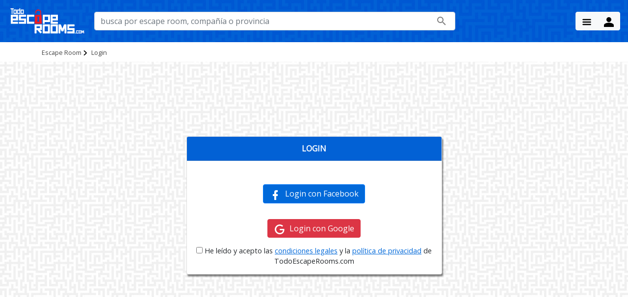

--- FILE ---
content_type: text/html; charset=UTF-8
request_url: https://www.todoescaperooms.com/Login.php?url_ref=/Login.php?url_ref=/cadiz/el-gaditano-errante
body_size: 17685
content:
<!DOCTYPE html>
<html lang="es">

<head>
    <meta name="viewport" content="width=device-width, initial-scale=1.0" />
    <meta charset="UTF-8">
    <link rel="dns-prefetch" href="//fonts.googleapis.com">
    <link rel="preconnect" href="https://fonts.gstatic.com" crossorigin>
    <link rel="preload" as="style" crossorigin href="https://fonts.googleapis.com/css?display=swap&family=Open+Sans">
    <script>
        const link = document.createElement('link')
        link.href = 'https://fonts.googleapis.com/css?' +
            'display=swap&family=Open+Sans'
        link.rel = 'stylesheet'
        link.crossOrigin = 'crossorigin' // add crossorigin
        document.head.appendChild(link)
    </script>
    <!-- <link href="https://fonts.googleapis.com/css?family=Open+Sans&display=swap" rel="stylesheet" type="text/css"> -->
    <link rel="stylesheet" href="https://cdn.todoescaperooms.com/css/bootstrap.min.css?v=4.3.1"><script defer src="https://cdn.todoescaperooms.com/js/jquery-3.5.1.min.js?v=3.5.1" onload="onLoadJQuery()"></script><script defer src="https://cdn.todoescaperooms.com/js/popper.min.js?v=2.0.0"></script><script defer src="https://cdn.todoescaperooms.com/js/bioep2.min.js" onload="onLoadPreventExit()"></script><script defer src="https://cdn.todoescaperooms.com/js/bootstrap.min.js?v=4.3.1" onload="onLoadBootstrap()"></script><link rel="icon" href="https://www.todoescaperooms.com/iconos/favicon.ico" type="image/x-icon" /><link rel="apple-touch-icon" href="https://www.todoescaperooms.com/iconos/apple-icon-180x180.png"><link rel="shortcut icon" href="https://www.todoescaperooms.com/iconos/favicon.png" /><link rel="icon" type="image/png" sizes="192x192"  href="https://www.todoescaperooms.com/iconos/android-icon-192x192.png"><link rel="icon" type="image/png" sizes="32x32" href="https://www.todoescaperooms.com/iconos/favicon-32x32.png"><link rel="icon" type="image/png" sizes="96x96" href="https://www.todoescaperooms.com/iconos/favicon-96x96.png"><link rel="icon" type="image/png" sizes="16x16" href="https://www.todoescaperooms.com/iconos/favicon-16x16.png"><link rel="manifest" href="https://www.todoescaperooms.com/iconos/manifest.webmanifest"><meta name="msapplication-TileColor" content="#ffffff"><meta name="msapplication-TileImage" content="https://www.todoescaperooms.com/iconos/ms-icon-144x144.png"><meta name="robots" content="noindex"><meta name="description" content="Encuentra los mejores escape room con el buscador nº 1 español. Las mejores salas clasificadas para que encuentres la que mejor se adapte a tus gustos." />
<link rel="canonical" href="https://www.todoescaperooms.com/Login.php" />
<title>Página de Login</title><meta property="og:locale" content="es_ES" />
<meta property="og:type" content="website" />
<meta property="og:title" content="Página de Login" />
<meta property="og:description" content="Encuentra los mejores escape room con el buscador nº 1 español. Las mejores salas clasificadas para que encuentres la que mejor se adapte a tus gustos." />
<meta property="og:url" content="https://www.todoescaperooms.com/Login.php" />
<meta property="og:site_name" content="Todo Escape Rooms - Guía de todos los Escape Room en España" />
<meta property="fb:app_id" content="344506999602612" />
<meta name="twitter:card" content="summary_large_image" />
<meta name="twitter:description" content="Encuentra los mejores escape room con el buscador nº 1 español. Las mejores salas clasificadas para que encuentres la que mejor se adapte a tus gustos." />
<meta name="twitter:title" content="Página de Login" />
<meta name="twitter:site" content="@todoescaperooms"><meta name="twitter:url" content="https://www.todoescaperooms.com/Login.php" />
<style>﻿html{height:100%;background-color:rgba(0,0,0,0.05)}body{font-family:'Open Sans', sans-serif;max-width:80rem;margin:0px auto;background:white;box-shadow:#cbc6c6 0px 0px 50px;padding:0;min-height:100%;position:relative}a,a.btn{text-decoration:none}a{color:#0169d9}.btn-primary{background-color:#0169d9}p a{text-decoration:underline}.uppercase{text-transform:uppercase}i.icon{vertical-align:text-bottom}.red-color{color:#a32118}.orange-color{color:orange}.link-color{color:#0261d5;text-decoration:underline}.link,.elink,.elinknorot{cursor:pointer}.link:hover,.elinknorot:hover{text-decoration:underline}.bg-primary-color{background-color:#0261d5}.bg-primary-dark{background-color:#083085}.bg-primary-light{background-color:#bec2e9}.bg-labyrinth{background-image:url("/images/tile-maze-light.jpg")}.bg-primary-labyrinth{background-color:#0261d5;background-image:url("/images/tile-maze-light.jpg");background-blend-mode:color-burn}.card-shadow{box-shadow:3px 3px 4px rgba(0,0,0,0.4)}.not-found{min-height:400px}img.home-logo,img.image-map{width:100%}img.home-logo{height:80px}.search-btn{width:100%}.vertical-align{margin-top:-15%}.card-image{max-height:250px;height:auto;overflow:hidden}.card-img-overlay-custom{position:absolute;top:0;right:0;left:0;padding:1.25rem}.card-img-overlay .left-button{position:absolute;left:2px;bottom:2px}.card-img-overlay .right-button{position:absolute;right:2px;bottom:2px}a.card-link{color:black}.card-veil{width:100%;height:auto;background-color:#0006;position:absolute;top:0;bottom:0}h3.card-title{font-size:1.3rem}.card-title-city{text-shadow:0 0 20px #000,0 0 50px #000,0 1px 5px #000;text-decoration:none;background:#000;font-size:1rem;border-left:6px solid #0261d5;margin-left:-14px;padding:5px 10px;text-transform:uppercase}.card-text-city{margin-bottom:0;bottom:0px;position:absolute;right:10px;text-shadow:0 0 20px #000,0 0 50px #000,0 1px 5px #000}.card-title{text-shadow:0 0 20px rgba(0,0,0,0.5),0 0 50px #000,0 1px 5px #000;text-decoration:none}.card-title.small{font-size:20px}.card-valoration{position:absolute;bottom:50px;right:10px}.card-cta{float:right;color:#0261d5;text-decoration:underline}.image-card-container{max-height:180px;overflow:hidden}.halfway-fab{overflow:hidden;width:80px;height:80px;position:relative;left:24px;top:-50px;display:inline-block;overflow:hidden;z-index:8;line-height:130px;padding:0;background-color:#26a69a;border-radius:50%;transition:background-color .3s;vertical-align:middle;box-shadow:1px 1px 1px rgba(0,0,0,0.5)}.mini-half{width:40px;height:40px;left:6px;top:-30px}.feat-card-body{margin-top:-85px;padding:0.9rem}.feat-card-body-mini{margin-top:-42px;padding:0.5rem;line-height:1}.mini-link{font-weight:600;font-size:0.8rem}.mini-card{display:inline-block;width:150px;margin-right:10px}.same-company-card-body{padding:0.9rem}.section-cities{padding:0}.section-featured{padding:2rem 1rem}.post-container{width:33%;display:inline-block;padding:1rem}.top-left-white{height:40px;background:#eee;clip-path:polygon(0 0, 0 -10%, 100% -10%, 100% 0, 0 100%)}.bottom-right-white{height:40px;background:#eee;clip-path:polygon(100% 0, 100% 110%, 0 110%, 0 100%)}.promo-table{margin-top:2rem}.promo-table p{text-align:justify}.ribbon{color:#fff;margin-top:10px;position:absolute;text-transform:uppercase;background:#bee9be;box-shadow:0px 1px 3px rgba(0,0,0,0.2);padding:1px 10px;font-size:0.7rem;clear:both;z-index:99}div.left_ribbon{color:#000;margin-left:-20px;float:left}div.left_ribbon h2{margin:0 12px}div.left_ribbon::before{display:block;width:10px;height:0px;position:absolute;bottom:-10px;left:-1px;content:"";border-bottom:10px solid transparent;border-right:10px solid #005074}.secondary-ribbon{margin-top:30px}.date-bubble{padding:2px 6px;background-color:#bee9be;margin-left:5px;margin-top:5px;font-size:0.9rem;height:fit-content}.bubble{font-size:0.8rem;font-weight:300;padding:3px 7px;height:fit-content}.company-name2{font-size:1.2rem;font-weight:400}.company-sub{font-size:1rem}.ribbon_45{background-color:#e54141;position:absolute;box-shadow:0 0 0 999px #e54141;clip-path:inset(0 -100%);transform-origin:100% 0;transform:translate(-29.3%) rotate(-45deg);overflow:hidden;color:#FFF}.ribbon_0{background-color:#e54141;color:white;position:absolute;width:100%;text-align:center;top:50%}img.grayscale{filter:grayscale(1);-webkit-filter:grayscale(1);-moz-filter:grayscale(1)}.val-container{display:inline}.company-name{padding-left:20px}.company-name,.star-rating{font-size:1.3rem;font-weight:400;display:inline-block}.company-name-mobile{display:none}.star-rating{color:orange;margin-left:5px}.star-icon{vertical-align:text-bottom;margin:0px 5px 9px}.num-reviews{display:inline-block;color:#444}.game-card{padding:10px;margin-bottom:10px;box-shadow:2px 2px 3px rgba(0,0,0,0.4) !important}.game-card-closed{background-color:#eee;color:grey}.game-card-closed .star-rating{color:grey}.game-card-closed .bubble{color:grey;background-color:#bbb}.game-card-closed .btn-primary{background-color:grey;border-color:grey}.game-card-closed .star-rating.text-nowrap img{display:none}.game-card-closed .ribbon_0{background-color:#444}.game-promoted{background-color:cornsilk}.no-margin-bottom{margin-bottom:0}.city-location{margin-right:5px;float:right}.city-icon{float:right}.company-image-container{display:inline}.company-image{max-height:130px;width:130px;overflow:hidden;box-shadow:1px 2px 4px rgba(0,0,0,0.5);margin:10px;float:left}.company-data{width:calc(100% - 175px)}.game-image{height:130px;width:225px;overflow:hidden;box-shadow:1px 2px 4px rgba(0,0,0,0.5);float:left}.room{top:0}.room-image .responsive-img{max-height:200px}ul.rooms-list{padding-inline-start:0}.rooms-list{display:inline-table;width:calc(100% - 170px);float:right}.card-content.room-content{padding:56px 24px 24px 24px}.room{display:table-row;line-height:30px}.room-name,.room-players,.room-theme,.room-price{display:table-cell}.room-car{padding:0 0 10px 0;border:1px solid lightgrey}.room-card{padding:0;background:white;line-height:30px}.room-name{width:40%}.room-players{width:15%}.room-theme{width:20%}.room-price{width:25%}.player-icon,.price-icon,.difficulty-icon,.valoration-icon,.duration-icon{vertical-align:text-bottom}.price-icon{margin-right:5px}.bubble-age{background-color:cornflowerblue}.bubble{color:black;border-radius:3px;padding:3px 7px;margin:3px;background-color:floralwhite}.bubble-selected{background-color:#db5151;border:1px solid #a32118}.bubble-selected a{color:white}.bubble-big{color:black;border:1px solid #0169d9;border-radius:3px;padding:4px 8px;margin:5px;background-color:transparent}.bubble-big a{text-decoration:none;color:#0169d9}.bubble-big:hover{background-color:#0169d9}.bubble-big:hover a{text-decoration:none;color:#ffffff}.room-theme .bubble{padding:3px 7px}.tripadvisor-review{cursor:pointer}.top-header-fixed{width:100%;position:fixed;top:0px;display:block;height:30px;font-size:13px;border-bottom:1px solid white}.contact-info{padding-top:5px}.contact-info span{margin:0 0px 0 5px}.top-header-fixed a{color:white}.social-icons{margin:0;display:inline-block}li.social-icon{display:inline-block;padding:0 0 0 6px}nav ul a{font-size:1rem}nav{background-color:#0261d5}nav.nav-center ul.dropdown-content li a{display:block}.navbar-light .navbar-nav .nav-link{color:rgba(0,0,0,0.6)}.dropdown-content{z-index:99}.dropdown-content li:hover,.dropdown-content li:active{background-color:inherit}.dropdown-content li a{font-size:1rem;color:#000}.sidenav li a.collapsible-header{padding:0 32px}.sidenav .collapsible-body{background-color:#e05858}nav .sidenav-trigger{height:50px;margin:5px 18px}.menu-arrow{display:inline-block;float:right;height:30px;padding-top:5px}.menu-arrow svg{margin:5px;fill:white}.cabecera{max-height:300px;overflow:hidden}.cabecera img{width:100%}.search-box-container{width:75%}input.form-control.search-box{width:100%}.home{height:50px}.top-icon{width:1.25rem;height:auto}.container{width:90%}.message-error{border-left:5px solid #d32f2f;background:white;padding:10px 30px}.btn-go-top{border-radius:4.5px;right:10px;bottom:10px;width:50px;height:50px;display:inline-block;float:right;display:none;position:fixed;z-index:100}.btn-go-top img{width:50px;height:40px;margin-top:5px}a:focus{outline:none}section.fullwidth{padding:0}.col.pad-big{padding:0 2rem}.col.nopad{padding:0}.progress{margin:10px 0 0 0}.progress .indeterminate:before{animation:indeterminate 4.5s cubic-bezier(0.65, 0.815, 0.735, 0.395) infinite}.progress .indeterminate:after{animation:indeterminate-short 4.5s cubic-bezier(0.165, 0.84, 0.44, 1) infinite}.photos-gallery .row .col{padding:0 0.2rem}.photos-gallery .row{margin-bottom:0}.clearfix::after{content:"";clear:both;display:table}.redirect img{width:100%;height:auto}.price-tag{background-color:white;border-radius:8px;color:black;font-size:0.8rem;padding:5px 8px;position:relative;box-shadow:rgba(0,0,0,0.2) 0px 2px 10px 1px;border:1px solid rgba(0,0,0,0.2)}.price-tag::after{content:"";position:absolute;left:50%;top:100%;transform:translate(-50%, 0);width:0;height:0;border-left:8px solid transparent;border-right:8px solid transparent;border-top:8px solid #ffffff}.mapStar{width:1rem;height:auto}.dropdown-toggle:hover{color:#c8312e}.dropdown-item:hover{background-color:#fde18c}a.dropdown-item{text-decoration:none}.escapes-spain{columns:3;margin-bottom:40px;column-rule:1px solid #043d8f}.escapes-province ul{list-style:none;margin-left:15px;padding:0}li.province{font-size:1.2rem;text-transform:uppercase;padding:1rem 0;font-weight:bold}li.city{font-size:1rem;text-transform:none;font-weight:normal}li.province a,li.city a{color:#043d8f}.f-11{flex-shrink:3}.f-12{flex-direction:column;flex-grow:1}.f-121{padding-left:20px;justify-content:space-between}.f-1211{flex-grow:4;flex-direction:column}.f-1212{flex-grow:1;flex-direction:row-reverse}.f-1212 .star-rating{font-size:1rem}.f-1212 .num-reviews{font-size:0.9rem}.g-1212{flex-grow:1;flex-direction:row-reverse;line-height:1rem;align-items:flex-end}.g-1212 .star-rating{font-size:1rem}.g-1212 .num-reviews{font-size:0.9rem}.img-card{vertical-align:bottom}.price-info{font-size:0.8rem}.f-122{flex-wrap:wrap;padding-left:20px;margin:10px 0}.f-123{flex-grow:4;padding-left:20px}.f-1231{align-self:end;flex-wrap:wrap}.bg-transparent{background-color:transparent}.border-black-1{border:1px solid black}.image-h-100{height:100px}.f-1232{flex-grow:1;flex-direction:row-reverse;height:fit-content;align-self:end}.covid-msg li.font1{font-size:1rem}.properties-container{column-count:2}.properties-table{display:table}.property-row{display:table-row;line-height:35px}.p-cell{display:table-cell}.image-map{height:fit-content}.image-game{width:100%;height:auto;max-height:400px;overflow:hidden;display:inline-flex;padding-right:5px}.game-new-valoration{max-width:250px;display:inline-flex;vertical-align:top;flex-direction:column;padding:10px;background-color:#c6e1ff;border-radius:10px;flex-shrink:2;justify-content:center}.game-value{text-align:center;margin-top:8px}.game-value-text{max-width:250px;display:inline-flex;vertical-align:middle;font-size:1.5rem;font-weight:600;color:darkorange}.game-value img{margin-top:4px;margin-left:7px}.game-value a{margin-left:0.5rem}.company-img{border-right:1px solid lightgrey;width:100%;height:fit-content;max-width:150px}.company-img.cimg-250{max-width:250px}.company-card{max-width:550px;margin:auto}.company-card h2,.company-card .h2{font-size:1.5rem}.company-val{font-size:1.25rem}.col-border{border-left:1px solid #ccc}.company-games-two-col{flex-wrap:wrap;justify-content:space-around}.company-games-two-col .card{width:45%}.cookie-container{position:fixed;bottom:0;width:100%;z-index:10000}.cookie-msg{background-color:rgba(250,250,250,0.9);margin:0 auto;padding:12px 16px;text-align:center;width:100%}.red{background-color:#e79393}.green{background-color:#97c499}.blue{background-color:#87b7e7}.pink{background-color:#de87a9}.yellow{background-color:#fef499}.orange{background-color:#f9ba7a}.cyan{background-color:#7ac8d0}.harrypot{background-color:#7F0909;color:#FFC500}.purple{background-color:purple;color:white}.brown{background-color:brown;color:white}.darkgray{color:#666}.result{background-color:white;position:absolute;top:70px;z-index:15;width:100%;max-width:500px}.result ul{list-style:none;margin:0;padding-inline-start:0px}.result li{padding-left:20px;cursor:pointer;border-bottom:1px solid lightgray}.result li.ls-title{background:#cdefcd;font-weight:bold;border-bottom:2px solid darkgreen;border-top:2px solid darkgreen;padding:2px 15px}.result li:hover{background:#cdefcd}.ls-addr{font-size:0.8rem;color:#717171}.thumb,.thumb-mini{display:inline-block;width:70px;height:70px;border-radius:50%;overflow:hidden;box-shadow:1px 1px 3px rgba(0,0,0,0.5)}.thumb img,.thumb-mini img{width:100%}.thumb-mini{width:40px;height:40px}.no-thumb,.no-thumb-mini{display:inline-block;height:70px;vertical-align:bottom;margin-left:20px}.no-thumb-mini{height:40px}img.game-img{height:100%;width:auto}.search-svg-icon{margin-left:-40px}footer{padding:20px 0;font-size:0.9rem;box-shadow:0px -4px 5px 0px rgba(0,0,0,0.25)}footer p{text-align:center}.footer-info span{line-height:24px}.page-footer{background-color:#0261d5}div.aviso-legal a{color:#e4eaf7}div.blog-post-link{padding-left:20px}div.blog-post-link a{color:#e4eaf7;text-decoration:none}section.blog-container h2{font-size:1.7rem}.social-items{display:inline-block;float:right}.socials-item{display:inline-block;padding:7px 7px 5px;background:transparent;margin:10px;transition:border-color 0.3s}.socials-item-link{cursor:pointer}.socials-item-link svg{fill:#fff}.socials-item-link svg:hover{color:#2ea3f2}.ev-img{width:100%;height:auto;max-width:400px}.mail-img{width:221px;height:25px}footer{bottom:0;width:100%;height:230px}footer .footer-title{color:#e4eaf7;font-weight:bolder}footer .footer-list{padding-inline-start:10px;list-style-type:none;font-size:0.9rem}footer li.footer-link{font-size:0.9rem}footer li.footer-link a{color:#e4eaf7;text-decoration:none}.responsive-img{width:100%}.image-container{position:relative;top:-10px;z-index:-1}img.responsive-img.image-game{width:380px}body{background:#eee}body.game-desc{background-image:url("/images/tile-maze-light.jpg");background-size:100px;background-repeat:repeat}h1.game-title{margin:0;font-weight:600}.game-title-prefix{display:block;font-size:20px}.game-company{font-size:1.6rem;color:#444}.inline{display:inline-block}.inlinei{display:inline}section.info-juego{min-height:290px}.game-company-container{margin-bottom:1rem;position:relative}.game-company-image{position:relative;top:-30px;float:left}.game-company-image img{width:120px;height:120px;background-color:white;border-radius:50%;padding:5px;margin:0 20px;display:block;border:1px solid black}.game-players,.game-duration,.game-price{margin-right:20px}.card{box-shadow:2px 4px 3px rgba(0,0,0,0.5)}.card-title-simple{font-size:1.1rem;font-weight:bold;margin-bottom:0.5rem}.caracteristicas{padding:0.75rem 0.5rem;width:25%;display:inline-block;margin-right:4%;background-color:#ffe5d0;border-radius:10px;z-index:4}.breadcrumb-container{padding:1rem 0}.breadcrumb-container a.bread,.breadcrumb-container span{color:#444;font-size:0.8rem}.breadcrumb-container{position:relative;padding:0.5rem 0;top:100%;left:0;right:0;z-index:1;background-color:white}.breadcrumb:last-child{color:#000}.stars-icon{vertical-align:text-bottom}.game-valoration{margin-left:20px}section.break-sect{position:relative;top:-65px;margin-bottom:-65px}section.last-section,.last-section{margin-bottom:0px}section.last-section-green{background-color:#0261d5;height:40px;top:-24px;position:relative}.line-break{top:100%;left:0;right:0;z-index:1;height:35px;clip-path:polygon(0 80%, 100% 0%, 100% 102%, 50% 101%, 0 101%);background-color:#0261d5}.primary-bg{background-color:#0261d5}.bg-white{background:white}.no-margin{margin:0 !important}ul.special-item{list-style-type:none;padding-inline-start:10px}ul.special-item li:before{content:'✔ '}.city-card{background-color:#0261d5;color:white}.city-link:hover{text-decoration:none}.card-provincia{cursor:pointer}.city-link-small:hover{text-decoration:none}.collapsable100 .collapse[aria-expanded="false"]{display:block;height:100px !important;overflow:hidden}.collapsable100 .collapsing[aria-expanded="false"]{height:100px !important}.collapsable100 .collapse.show{height:auto !important;display:block}.collapsable100 a.auxcol.collapsed:after{content:'+ Ver Más'}.collapsable100 a.auxcol:not(.collapsed):after{content:'- Ver Menos'}.collapsable250 .collapse[aria-expanded="false"]{display:block;height:250px !important;overflow:hidden}.collapsable250 .collapsing[aria-expanded="false"]{height:250px !important}.collapsable250 .collapse.show{height:auto !important;display:block}.collapsable250 a.auxcol.collapsed:after{content:'+ Ver Más'}.collapsable250 a.auxcol:not(.collapsed):after{content:'- Ver Menos'}.simpleul{list-style-type:none;margin-block-start:0;margin-block-end:0;padding-inline-start:0}.near_cities{max-height:63px;width:100%;overflow-y:scroll;overflow-x:clip;padding-left:15px}.filter-section{padding:1rem;max-width:300px}.filter-section__title{font-weight:bold;margin-bottom:0.5rem}.filter-section p{margin-block-start:auto;margin-block-end:auto}.filter-section .select-all{height:1rem}.btn-filter,.btn-filter:active,.show>.btn-filter.dropdown-toggle{background-color:#0261d5;border-color:#f8f9fa;color:#f8f9fa}.btn-filter:hover,.btn-filter:active:hover,.show>.btn-filter.dropdown-toggle:hover{background-color:#f8f9fa;border-color:#0261d5;color:#0261d5}.valoracion{min-width:350px;max-width:400px;background:#FFE5D0;padding:20px;box-shadow:1px 2px 3px rgba(0,0,0,0.5)}.circle-val{display:inline-block;color:white;background-color:#639663;font-size:40px;padding:1.5rem;border-radius:50%}.all-vals,.name-vals,.star-vals{vertical-align:middle}.all-vals{display:inline-block;margin-left:1rem}.val{display:table-row;width:70%}.name-vals,.star-vals{display:table-cell}.name-vals{color:#666;width:20%}.star-vals{padding-left:1rem;width:55%}.bg-useful-info{background:rgba(255,255,255,0.8)}.bg-useful-info.transparent{background:rgba(255,255,255,0)}.bg-review{background:rgba(255,255,255,0.8)}.bg-review h1,.bg-review h2,.bg-review h3{font-weight:bolder}.bg-review h3{font-size:1.5rem}.bg-review p{font-size:1.2rem;color:black;margin-top:0;margin-bottom:2rem;line-height:2rem;text-align:justify}.bg-review strong{color:darkgreen}.bg-review a{color:darkgreen;text-decoration:underline}.bg-review a.btn{text-decoration:none}.bg-review .main-post-title h1{position:absolute;top:50%;text-align:center;color:white;font-size:4rem;font-weight:bolder;width:100%;text-shadow:5px 5px 10px black}.bg-review .breadcrumb-container{position:relative}.bg-review li{font-size:1.2rem}.bg-review .review-val{color:orange;font-weight:bolder;font-size:2rem;text-align:center}.postal-address{max-width:200px;margin-top:5px}.top-30{margin-top:-30px}.indice_contenidos{margin-top:10px;background-color:#0261d5;padding:10px;font-size:0.9rem;border-radius:5px}.indice_contenidos ul{padding-inline-start:5px;list-style-type:decimal}.indice_contenidos ul li{font-size:0.9rem;margin-top:10px}.indice_contenidos ul li a{font-size:0.9rem;text-decoration:none}.indice_contenidos .indice-title{color:#f1f4fa;font-weight:bolder;padding:1rem 0;text-align:center;padding:1rem 0;text-transform:uppercase}.indice_contenidos a,.indice_contenidos ul{color:#f1f4fa}.fb-icon,.google-icon{display:inline-block;height:22px;width:22px;margin-right:10px}.fb-icon{background:url(/images/facebook.svg)}.google-icon{background:url(/images/google.svg)}.main-post-image-container{position:relative;width:100%;margin-top:-40px;height:500px;overflow:hidden}.main-post-image-container img{width:100%}.post-image{width:40%}li{list-style-position:inside}img.map-marker{position:absolute;left:calc(50% - 25px);top:calc(50% - 50px);height:50px}div.map-label{position:absolute;left:calc(50% + 25px);top:calc(50% - 50px);font-weight:600;letter-spacing:1px;text-shadow:-2px 0 white, 0 2px white, 2px 0 white, 0 -2px white}.form-group.is-invalid{border:2px solid red}.form-group.is-invalid .invalid-feedback{display:block}.icon-angry,.icon-sad,.icon-neutral,.icon-happy,.icon-excited{width:24px;height:24px;display:grid}.btn-valoration{border-color:#a9acaf;background-color:white}.btn-noescapaste{color:#f34a27}.btn-noescapaste:hover,.btn-noescapaste.active{background-color:#f34a27;color:white}.btn-escapaste{color:#79ba31}.btn-escapaste:hover,.btn-escapaste.active{background-color:#79ba31;color:white}.btn-angry{color:darkred}.btn-angry:hover,.btn-angry.active{background-color:darkred;color:white}.btn-sad{color:#f34a27}.btn-sad:hover,.btn-sad.active{background-color:#f34a27;color:white}.btn-neutral{color:orange}.btn-neutral:hover,.btn-neutral.active{background-color:orange;color:white}.btn-happy{color:#79ba31}.btn-happy:hover,.btn-happy.active{background-color:#79ba31;color:white}.btn-excited{color:green}.btn-excited:hover,.btn-excited.active{background-color:green;color:white}.rating-group{display:inline-flex}.rating__icon{pointer-events:none}.rating__input{position:absolute !important;left:-9999px !important}.rating__label{cursor:pointer;padding:0 0.1em;font-size:1.6rem}.rating__difficulty{padding:0 0.2em;font-size:2rem}.rating__terror{padding:0 0.2em;font-size:1.5rem}.rating__label--half{padding-right:0;margin-right:-1.2em;z-index:2}.rating__icon--star{color:orange}.rating__icon--lock{color:brown}.rating__icon--scare{color:red}.rating__icon--none{color:#eee}.rating__input--none:checked+.rating__label .rating__icon--none{color:red}.rating__input:checked ~ .rating__label .rating__icon--star{color:#ddd}.rating__input:checked ~ .rating__label .rating__icon--lock,.rating__input:checked ~ .rating__label .rating__icon--scare{color:#ddd}.rating-group:hover .rating__label .rating__icon--star,.rating-group:hover .rating__label--half .rating__icon--star{color:orange}.rating-group:hover .rating__label .rating__icon--lock,.rating-group:hover .rating__label--half .rating__icon--lock{color:brown}.rating-group:hover .rating__label .rating__icon--scare,.rating-group:hover .rating__label--half .rating__icon--scare{color:red}.rating__input:hover ~ .rating__label .rating__icon--star,.rating__input:hover ~ .rating__label--half .rating__icon--star{color:#ddd}.rating__input:hover ~ .rating__label .rating__icon--lock,.rating__input:hover ~ .rating__label--half .rating__icon--lock{color:#ddd}.rating__input:hover ~ .rating__label .rating__icon--scare,.rating__input:hover ~ .rating__label--half .rating__icon--scare{color:#ddd}.rating-group:hover .rating__input--none:not(:hover)+.rating__label .rating__icon--none{color:#eee}.rating__input--none:hover+.rating__label .rating__icon--none{color:red}span.userval{color:darkorange}.compress{line-height:1rem;padding:1px}.small-user-val{padding:20px;border-radius:50%;background-color:#4781c9;width:80px;height:80px;color:white;font-size:20px;text-align:center}span.user-dificultad{font-size:10px;display:block;margin-top:-3px}.num-salas{font-size:2.5rem;text-align:center}.bar-star{display:inline}.bar-star svg{width:20px;height:20px}.bar-number{display:inline}.bg-bar{display:inline-block;margin-right:1rem;width:250px;height:0.5rem;background:rgba(10,110,233,0.15);border-radius:0.25rem;position:relative;overflow:hidden}.fill-bar{content:"";position:absolute;left:0px;top:0px;bottom:0px;background:#0a6ee9;border-radius:0.25rem}.escape-online-name{font-size:1.2rem;font-weight:400;display:inline-block;margin-left:0}.escape-online-image{max-height:130px;overflow:hidden;box-shadow:1px 2px 4px rgba(0,0,0,0.5);margin:0 20px 20px 10px}.escape-online-caption{position:absolute;top:120px;left:25px}.escape-online-caption .duration,.escape-online-caption .devices,.escape-online-caption .age{display:inline-block;border-radius:5px;height:30px;background:white}.escape-online-caption .duration,.escape-online-caption .age{width:35px}.escape-online-caption .devices{width:80px}.difficulty-rating{display:inline-block}.escape-online-price{margin-right:5px;float:right;top:5px;right:5px;position:absolute}.escape-online-languages{display:inline-block;float:right;margin-right:10px}.escape-online-description{font-size:0.9rem}.escape-online-play{margin-right:5px;float:right}.prod-container{display:flex;width:100%;background-color:white;margin-left:auto;margin-right:auto}.prod1{padding:5px;display:flex;margin:5px;width:25%;height:300px;flex-direction:column;overflow:hidden;box-shadow:2px 4px 3px rgba(0,0,0,0.5);justify-content:space-between;border:1px solid darkgrey}.prod11{text-align:center;height:200px;width:100%;display:flex;overflow:hidden;padding:5px}.prod12{display:flex;height:35%;flex-direction:column}.prod121{height:100%;width:100%}.prod121 p{line-height:1.5rem;margin-bottom:5px}.prod122{height:100%;width:100%}.prod122 a{float:left;font-size:0.9rem;padding:0.3rem 0.5rem}.prod-img{margin:auto}.prod-img-w{height:auto;width:100%}.prod-img-h{height:100%;width:auto}.calendar-wrap{margin-bottom:2rem}.cal-calendar{display:table;border-collapse:separate;margin:0 auto;border:1px solid grey;padding:8px;border-radius:6px}.cal-day{width:2rem;height:2rem;text-align:center;border-radius:5px}.cal-full{background-color:lightcoral}.cal-avail{background-color:orange}.cal-free{background-color:lightgreen}.cal-pend{background-color:lightgreen}.cal-square{height:20px;width:20px;border:1px solid grey;margin-left:5px;margin-right:5px}.cal-legend{justify-content:center;margin-top:10px;font-size:0.8rem}@media (min-width: 992px){.navbar-collapse{display:flex !important}}@media only screen and (max-width: 992px){.container{width:90%;max-width:none}.search-box-container{width:100%}.card-title-simple{font-size:1.1rem}section.break-sect{top:-20px;margin-bottom:-20px}.game-players,.game-duration,.game-price{margin:0}.game-players img,.game-duration img,.game-price img{display:none}h1{font-size:2rem}.valoracion{padding:20px 10px}.all-vals{margin-left:1rem;font-size:0.9rem}.circle-val{padding:20px;font-size:35px}.main-post-image-container{height:300px}.bg-review .main-post-title h1{font-size:2.5rem}.prod-container{flex-direction:column}.prod1{flex-direction:row;width:100%;height:100px}.prod1.invisible{display:none}.prod11{max-width:30%;height:100%;padding:0}.prod12{width:100%;height:100%}.prod121{flex-grow:2;padding-left:1rem}.prod121 p{line-height:1.5rem;margin-bottom:5px}.prod122{text-align:right}.prod122 a{float:right;margin-left:0.5rem}.col-border{border-left:none}}@media only screen and (max-width: 767px){.escape-online-name{display:block;margin-left:10px}.car-container{margin-top:-170px}.caracteristicas{margin-bottom:4%}footer{height:300px}.carousel-item img{height:auto}h2{font-size:1.6rem}}@media only screen and (max-width: 600px){.mobile-hide{display:none}.col.pad-big{padding:0 0.5rem}.social-items{text-align:center;display:block;clear:both;padding:10px;float:none}.footer-info{text-align:center}.page-footer{padding:20px 0}.last-section-green{top:-51px;height:240px}footer{height:auto}footer .footer-list{columns:2;padding-inline-start:2px}footer li.footer-link{padding:10px 5px}.breadcrumb-container{padding:0;height:30px;overflow:hidden}.container{width:100%}h3.card-title{font-size:1.1rem}.h1city{font-size:1.2rem}.card-body{padding:1rem;font-size:0.8rem}.image-container{top:0;text-align:center}.image-container .responsive-img{height:320px;width:auto;max-width:100vw}.difficulty-icon{height:22px}.bubble{padding:2px 7px}.bubble-filter{padding:3px;margin:3px;border:1px solid black;color:black;background-color:white}.tripadvisor-review{margin-top:-25px}.game-company-container{display:inline-block}.no-margin{margin:0 0 0 8px !important}.container p{text-align:justify}.game-location .map-icon{height:24px}.result{top:75px}.hidden-xs{display:none}.card-title-simple,.caracteristicas{font-size:0.9rem}.card-title-simple{margin-bottom:2px}.caracteristicas{margin:1%;padding:4px 2px;width:29%}.circle-val{padding:18px;font-size:30px}.all-vals{margin:0 0.5rem}.p-xs-0{padding:0 !important}.mb-sm-0{margin-bottom:0}.valoracion{min-width:330px}.car-container{margin-top:-142px}section.break-sect{top:-27px;margin-bottom:0}.game-company-image{margin-top:-30px;top:0;z-index:4}.game-company-image img{width:90px;height:90px;padding:2px;margin:0}h1{font-size:1.6rem}h1.game-title{clear:both;display:inline-block;margin:0 0 0 10px;font-size:1.4rem}.game-company{font-size:1rem}.game-title-prefix{font-size:1.2rem}.col-img-container{z-index:-1}.company-name{display:none}.company-name-mobile{display:block;font-size:1.3rem;font-weight:400;clear:both}.star-rating{font-size:1.7rem}.company-data{float:right;display:inline;width:calc(100% - 190px);text-align:center;padding:30px 0}.val-container{display:block;padding:10px;text-align:center}.num-reviews{display:block}.city-location,.city-icon{float:none}.room-name{width:100%}.room-name,.room-players,.room-theme,.room-price{display:inline-block}.room-players{width:30%}.room-price{width:30%}.room-theme{width:40%}.room-theme{text-align:right}.rooms-list{display:inline-table;clear:both;width:100%;padding-inline-start:0}.main-post-image-container{height:200px}.bg-review .main-post-title h1{font-size:2rem}.carousel-inner{height:225px}.f-1{flex-direction:column}.f-121{margin-top:10px;padding-left:0}.company-sub{font-size:0.9rem}.f-1212,.g-1212{flex-direction:column;text-align:right}.f-1212 .num-reviews,.g-1212 .num-reviews{font-size:0.8rem}.f-123{padding-left:0}.image-h-100{width:100%;height:auto}.company-name2{font-size:1.2rem}.f-1232{flex-grow:1;flex-direction:row-reverse;height:fit-content;align-self:end}.properties-container{column-count:1}.company-games-two-col .card{width:90%}.game-value-text{font-size:1.3rem}.game-value img{height:25px;width:25px;margin:0}.game-value a{margin-left:0}.company-card h2,.company-card .h2{font-size:1.2rem}.company-val{font-size:1rem}.company-img{max-width:120px}}[type="checkbox"]:not(:checked),[type="checkbox"]:checked{position:absolute;opacity:0;pointer-events:none}[type="checkbox"]+span:not(.lever){position:relative;padding-left:25px;cursor:pointer;display:inline-block;line-height:25px;font-size:0.9rem;user-select:none}[type="checkbox"]+span:not(.lever):before,[type="checkbox"]:not(.filled-in)+span:not(.lever):after{content:'';position:absolute;top:0;left:0;width:15px;height:15px;z-index:0;border:2px solid grey;border-radius:1px;margin-top:3px;transition:.2s}[type="checkbox"]:not(.filled-in)+span:not(.lever):after{border:0;transform:scale(0)}[type="checkbox"]:not(:checked):disabled+span:not(.lever):before{border:none;background-color:#d3d3d3}[type="checkbox"].tabbed:focus+span:not(.lever):after{transform:scale(1);border:0;border-radius:50%;box-shadow:0 0 0 10px rgba(0,0,0,0.1);background-color:rgba(0,0,0,0.1)}[type="checkbox"]:checked+span:not(.lever):before{top:-4px;left:-5px;width:12px;height:22px;border-top:2px solid transparent;border-left:2px solid transparent;border-right:2px solid green;border-bottom:2px solid green;transform:rotate(40deg);backface-visibility:hidden;transform-origin:100% 100%}[type="checkbox"]:checked:disabled+span:before{border-right:2px solid #d3d3d3;border-bottom:2px solid #d3d3d3}[type="checkbox"]:indeterminate+span:not(.lever):before{top:-11px;left:-12px;width:10px;height:22px;border-top:none;border-left:none;border-right:2px solid green;border-bottom:none;transform:rotate(90deg);backface-visibility:hidden;transform-origin:100% 100%}[type="checkbox"]:indeterminate:disabled+span:not(.lever):before{border-right:2px solid #d3d3d3;background-color:transparent}[type="checkbox"].filled-in+span:not(.lever):after{border-radius:2px}[type="checkbox"].filled-in+span:not(.lever):before,[type="checkbox"].filled-in+span:not(.lever):after{content:'';left:0;position:absolute;transition:border .25s, background-color .25s, width .20s .1s, height .20s .1s, top .20s .1s, left .20s .1s;z-index:1}[type="checkbox"].filled-in:not(:checked)+span:not(.lever):before{width:0;height:0;border:3px solid transparent;left:6px;top:10px;transform:rotateZ(37deg);transform-origin:100% 100%}[type="checkbox"].filled-in:not(:checked)+span:not(.lever):after{height:20px;width:20px;background-color:transparent;border:2px solid grey;top:0px;z-index:0}[type="checkbox"].filled-in:checked+span:not(.lever):before{top:0;left:1px;width:8px;height:13px;border-top:2px solid transparent;border-left:2px solid transparent;border-right:2px solid red;border-bottom:2px solid red;transform:rotateZ(37deg);transform-origin:100% 100%}[type="checkbox"].filled-in:checked+span:not(.lever):after{top:0;width:20px;height:20px;border:2px solid #ffe5d0;background-color:#ffe5d0;z-index:0}[type="checkbox"].filled-in.tabbed:focus+span:not(.lever):after{border-radius:2px;border-color:grey;background-color:rgba(0,0,0,0.1)}[type="checkbox"].filled-in.tabbed:checked:focus+span:not(.lever):after{border-radius:2px;background-color:#ffe5d0;border-color:#ffe5d0}[type="checkbox"].filled-in:disabled:not(:checked)+span:not(.lever):before{background-color:transparent;border:2px solid transparent}[type="checkbox"].filled-in:disabled:not(:checked)+span:not(.lever):after{border-color:transparent;background-color:#d3d3d3}[type="checkbox"].filled-in:disabled:checked+span:not(.lever):before{background-color:transparent}[type="checkbox"].filled-in:disabled:checked+span:not(.lever):after{background-color:#d3d3d3;border-color:#d3d3d3}
</style></head><body class="game-desc"><nav class="navbar navbar-expand-lg navbar-light navbar-escape bg-primary-labyrinth">
  <a href="/" class="navbar-brand">
    <img width="160" height="60" class="logo icon center" title="Buscador de escape room TodoEscapeRooms" alt="Ir a la home de Todo Escape Rooms" src="https://www.todoescaperooms.com/images/logo-todo-escape-room-new.svg"></a>
    <div class="collapse navbar-collapse" id="navbarSupportedContent">
      <div class="search-box-container">
        <form class="form-inline my-2 my-lg-0">
          <input class="form-control search-box" type="search" placeholder="busca por escape room, compañía o provincia" aria-label="busca por nombre de escape room, compañía o provincia">
          <svg class="search-svg-icon" xmlns="http://www.w3.org/2000/svg" xmlns:xlink="http://www.w3.org/1999/xlink" version="1.1" width="24" height="24" viewBox="0 0 24 24"><path fill="gray" d="M9.5,3A6.5,6.5 0 0,1 16,9.5C16,11.11 15.41,12.59 14.44,13.73L14.71,14H15.5L20.5,19L19,20.5L14,15.5V14.71L13.73,14.44C12.59,15.41 11.11,16 9.5,16A6.5,6.5 0 0,1 3,9.5A6.5,6.5 0 0,1 9.5,3M9.5,5C7,5 5,7 5,9.5C5,12 7,14 9.5,14C12,14 14,12 14,9.5C14,7 12,5 9.5,5Z" /></svg>
          <div class="result"></div>
        </form></div></div><div class="btn-group" role="group" aria-label="NavBar Menu">
        <button aria-label="Menu Button" class="btn btn-light" id="navbarMenuDropdown" data-toggle="dropdown" aria-haspopup="true" aria-expanded="false"><svg viewBox="0 0 32 32" class="top-icon"><path d="M4 10h24a2 2 0 000-4H4a2 2 0 000 4zm24 4H4a2 2 0 000 4h24a2 2 0 000-4zm0 8H4a2 2 0 000 4h24a2 2 0 000-4z"></path></svg></button>
        <div class="dropdown-menu dropdown-menu-right" aria-labelledby="navbarMenuDropdown"><div class="dropdown-item elinknorot text-decoration-none" rel="nofollow" data-href="https://www.todoescaperooms.com/Login.php?url_ref=/Login.php?url_ref=/Login.php?url_ref=/cadiz/el-gaditano-errante">Iniciar Sesión</div><div class="dropdown-divider"></div><a class="dropdown-item" href="https://www.todoescaperooms.com/blog">Blog</a>
          <div class="dropdown-divider"></div>
          <a class="dropdown-item" href="https://www.todoescaperooms.com/escape-rooms-online">Escape Room Online</a>
          <div class="dropdown-divider"></div>
          <div class="dropdown-header h6">Escapes por Ciudades</div>
          <a class="dropdown-item" href="https://www.todoescaperooms.com/barcelona">Escape Room Barcelona</a>
          <a class="dropdown-item" href="https://www.todoescaperooms.com/madrid">Escape Room Madrid</a>
          <a class="dropdown-item" href="https://www.todoescaperooms.com/zaragoza">Escape Room Zaragoza</a>
          <a class="dropdown-item" href="https://www.todoescaperooms.com/bilbao">Escape Room Bilbao</a>
          <a class="dropdown-item" href="https://www.todoescaperooms.com/valencia">Escape Room Valencia</a>
          <a class="dropdown-item" href="https://www.todoescaperooms.com/sevilla">Escape Room Sevilla</a>
          <a class="dropdown-item" href="https://www.todoescaperooms.com/alicante">Escape Room Alicante</a>
          <a class="dropdown-item" href="https://www.todoescaperooms.com/escape-rooms-espana">Escape Room en Toda España</a>   
        </div><button type="button" aria-label="Menu Button" class="btn btn-light dropright" id="navbarMenuDropdown2" data-toggle="dropdown" aria-haspopup="true" aria-expanded="false"><svg viewBox="0 0 24 24" fill="none" class="top-icon"><path d="M12 12a6 6 0 100-12 6 6 0 000 12zM12 13.5c-4.05 0-12 1.95-12 6V24h24v-4.5c0-4.05-7.95-6-12-6z" fill="#000"></path></svg></button></div></nav><div class="breadcrumb-container">
            <div class="container">
                <div class="col-sm-12 p-0">
                    <a href="/" class="bread hidden-xs">Escape Room</a><i class="bread-icon hidden-xs"><svg version="1.1" xmlns="http://www.w3.org/2000/svg" xmlns:xlink="http://www.w3.org/1999/xlink" width="16" height="16" viewBox="0 0 60 60"><path d="M21.9,50L43,30L21.9,10L17,14.5L33.5,30L17.1,45.5L21.9,50z"/></svg></i>
                    <a rel="nofollow" href="/Login.php?url_ref=/Login.php?url_ref=/cadiz/el-gaditano-errante" class="bread">Login</a>
                </div>
            </div>
          </div><section class="login my-md-5"><div class="container mt-5 p-md-5 p-2"><div class="row"><div class="col-md-6 p-sm-2 my-md-5 mx-auto"><div class="card text-center"><div class="card-header" style="background:#0261d5;color:white;font-weight:600">LOGIN</div><div class="container mt-5 mb-3" style="line-height:15px;"><a href="https://www.facebook.com/v3.2/dialog/oauth?client_id=344506999602612&amp;state=776b7b18d572978cb68df98d5da679c7&amp;response_type=code&amp;sdk=php-sdk-5.7.0&amp;redirect_uri=https%3A%2F%2Fwww.todoescaperooms.com%2FLogin.php&amp;scope=email" class="btn btn-primary login-button"><i class="fb-icon" style="vertical-align: middle;"></i>Login con Facebook</a></div><div class="container my-3"><a href="https://accounts.google.com/o/oauth2/auth?response_type=code&access_type=online&client_id=534670367913-b9ikh6ltocu62on14cr4fgk1ttcivpvf.apps.googleusercontent.com&redirect_uri=https%3A%2F%2Fwww.todoescaperooms.com%2FLogin.php&state&scope=https%3A%2F%2Fwww.googleapis.com%2Fauth%2Fuserinfo.profile%20https%3A%2F%2Fwww.googleapis.com%2Fauth%2Fuserinfo.email&approval_prompt=auto" class="btn btn-danger login-button"><i class="google-icon" style="vertical-align: middle;"></i>Login con Google</a></div><p class="text-danger m-0" style="font-size:0.9rem; display: none;" id="warning-message">Es necesario aceptar las condiciones legales</p><p class="px-3 legal-conditions" style="font-size:0.9rem;"><input id="accept-conditions" type="checkbox" style="position: relative;opacity: initial;pointer-events: all;"> He leído y acepto las <a href="/aviso-legal">condiciones legales</a> y la <a href="/politica-privacidad">política de privacidad</a> de TodoEscapeRooms.com</p></div><br /><br /><br /></div></section><!-- <div class="cookie-container">
    <div class="cookie-msg">
        <span>Si continuas utilizando este sitio aceptas el uso de cookies (<a href="https://www.todoescaperooms.com/politica-cookies" title="Política de cookies" target="_blank">más información</a>)</span>
        
        <button id="cookie_btn" class="btn btn-success ml-2" title="Aceptar cookies">Aceptar</button>
    </div>
</div> -->
<footer class="page-footer text-light bg-primary-labyrinth">
    <div class="container">
        <div class="row">
            <div class="col-md-4 col-sm-10">
                <div class="footer-title">Últimos Artículos</div>
                <ul class="footer-list">
                    <li class="footer-link"><a title="Escape Room Online GRATIS" href="https://www.todoescaperooms.com/escape-rooms-online">Juegos de Escape Room Online</a></li>
                    <li class="footer-link"><a title="Pruebas en un Escape Room" href="https://www.todoescaperooms.com/blog/tipos-de-pruebas-en-un-escape-room">Tipos de Pruebas en un Escape Room</a></li>
                    <!-- <li class="footer-link"><a title="Escape Room para niños" href="https://www.todoescaperooms.com/blog/mejores-escape-room-para-ninos">Los MEJORES Escape Room para niños</a></li> -->
                    <li class="footer-link"><a title="Juegos de mesa Escape Room" href="https://www.todoescaperooms.com/blog/escape-room-juegos-mesa">Juegos de Mesa de Escape Room</a></li>
                    <!-- <li class="footer-link"><a title="Escape Room Portátiles" href="https://www.todoescaperooms.com/blog/escape-room-a-domicilio">Escape Room a domicilio</a></li> -->
                    <li class="footer-link"><a title="Peliculas Escape Room" href="https://www.todoescaperooms.com/blog/peliculas-escape-room">Películas de Escape Rooms</a></li>
                    <li class="footer-link"><a title="¿Qué es un Escape Room?" href="https://www.todoescaperooms.com/blog/que-es-un-escape-room">¿Qué es un Escape Room?</a></li>
                    <li class="footer-link"><a title="Escape Room para Despedidas de Soltera" href="https://www.todoescaperooms.com/blog/escape-room-despedida-soltera">Escape Room para Despedidas de Soltera</a></li>
                </ul>
            </div>
            <div class="col-md-4 col-sm-10">
                <div class="footer-title">Ciudades Principales</div>
                <ul class="footer-list">
                    <li class="footer-link"><a title="Escape Room Madrid" href="https://www.todoescaperooms.com/madrid">Escape Room Madrid</a></li>
                    <li class="footer-link"><a title="Escape Room Barcelona" href="https://www.todoescaperooms.com/barcelona">Escape Room Barcelona</a></li>
                    <li class="footer-link"><a title="Escape Room Valencia" href="https://www.todoescaperooms.com/valencia">Escape Room Valencia</a></li>
                    <li class="footer-link"><a title="Escape Room Zaragoza" href="https://www.todoescaperooms.com/zaragoza">Escape Room Zaragoza</a></li>
                    <li class="footer-link"><a title="Escape Room Sevilla" href="https://www.todoescaperooms.com/sevilla">Escape Room Sevilla</a></li>
                    <li class="footer-link"><a title="Escape Room Bilbao" href="https://www.todoescaperooms.com/bilbao">Escape Room Bilbao</a></li>
                </ul>
            </div>
            <div class="footer-info col-md-4 col-sm-12">
                <div class="social-items">
                    <div class="socials-item blog">
                        <a class="socials-item-link" target="_blank" href="/blog" title="TodoEscapeRooms Blog"><svg version="1.1" id="Capa_1" xmlns="http://www.w3.org/2000/svg" xmlns:xlink="http://www.w3.org/1999/xlink" x="0px" y="0px" width="24px" height="30px" viewBox="0 0 37.007 54.361" enable-background="new 0 0 37.007 54.361" xml:space="preserve">
                                <g transform="translate(0.000000,286.000000) scale(0.100000,-0.100000)">
                                    <path fill="#ED1C24" d="M156.953,2831.294c-26.953-3.027-55.889-16.26-70.371-32.334c-15.957-17.607-19.893-30.635-22.305-73.467
                                l-1.045-18.301l4.521-5.068c4.063-4.59,5.557-5.078,13.867-5.078c9.482,0,15.498,2.715,17.314,8.115
                                c0.615,1.543,1.963,12.539,2.998,24.395c2.441,24.717,6.035,34.541,16.582,44.863c17.188,16.934,51.24,25.381,83.623,20.986
                                c25.176-3.555,39.023-9.814,51.23-23.691c12.979-14.561,13.584-18.135,13.584-73.145v-45.537H164.629H62.324l-4.521-4.248
                                c-2.432-2.188-5.137-6.25-6.045-8.789c-0.889-2.715-3.76-40.137-6.338-83.462c-2.539-43.359-6.309-103.789-8.267-134.609
                                c-3.75-60.293-3.623-61.953,3.76-69.414c3.34-3.379,5.742-3.379,143.433-3.887l139.99-0.352l4.668,3.574
                                c9.189,7.441,9.189,7.266,4.219,81.934c-0.732,13.047-3.896,62.949-6.777,110.879c-2.998,47.93-5.693,89.575-6.025,92.446
                                c-1.055,6.602-7.08,13.701-12.959,15.068l-4.404,1.182v52.158c0,47.744-0.254,53.164-2.969,63.32
                                c-9.043,33.018-40.391,55.85-84.404,61.963C203.945,2832.319,169.16,2832.651,156.953,2831.294z M202.598,2593.423
                                c13.398-8.472,21.699-28.94,17.646-44.019c-1.074-4.063-4.551-11.504-7.695-16.758l-5.879-9.316l3.916-19.453
                                c2.119-10.664,5.107-25.391,6.475-32.852c1.494-7.461,4.209-21.328,6.191-30.82c1.953-9.316,2.969-18.281,2.559-19.785
                                c-0.918-2.578-5.283-2.754-40.547-2.383l-39.619,0.508l0.156,5.078c0,5.41,3.018,21.816,11.895,65
                                c6.65,32.852,6.65,35.391,0.166,44.883c-12.656,18.633-8.906,45.195,8.135,57.891
                                C177.158,2599.692,191.172,2600.532,202.598,2593.423z" />
                                </g>
                            </svg></a>
                    </div>
                    <div class="socials-item facebook">
                        <a class="socials-item-link" target="_blank" href="https://www.facebook.com/todoescaperooms/" rel="nofollow noopener noreferrer" title="TodoEscapeRooms Facebook"><svg xmlns="http://www.w3.org/2000/svg" xmlns:xlink="http://www.w3.org/1999/xlink" version="1.1" width="24" height="24" viewBox="0 0 24 24">
                                <path d="M17,2V2H17V6H15C14.31,6 14,6.81 14,7.5V10H14L17,10V14H14V22H10V14H7V10H10V6A4,4 0 0,1 14,2H17Z" />
                            </svg></a>
                    </div>
                    <div class="socials-item instagram">
                        <a class="socials-item-link" target="_blank" href="https://www.instagram.com/todoescaperooms/" rel="nofollow noopener noreferrer" title="TodoEscapeRooms Instagram"><svg xmlns="http://www.w3.org/2000/svg" xmlns:xlink="http://www.w3.org/1999/xlink" version="1.1" width="24" height="24" viewBox="0 0 24 24">
                                <path d="M7.8,2H16.2C19.4,2 22,4.6 22,7.8V16.2A5.8,5.8 0 0,1 16.2,22H7.8C4.6,22 2,19.4 2,16.2V7.8A5.8,5.8 0 0,1 7.8,2M7.6,4A3.6,3.6 0 0,0 4,7.6V16.4C4,18.39 5.61,20 7.6,20H16.4A3.6,3.6 0 0,0 20,16.4V7.6C20,5.61 18.39,4 16.4,4H7.6M17.25,5.5A1.25,1.25 0 0,1 18.5,6.75A1.25,1.25 0 0,1 17.25,8A1.25,1.25 0 0,1 16,6.75A1.25,1.25 0 0,1 17.25,5.5M12,7A5,5 0 0,1 17,12A5,5 0 0,1 12,17A5,5 0 0,1 7,12A5,5 0 0,1 12,7M12,9A3,3 0 0,0 9,12A3,3 0 0,0 12,15A3,3 0 0,0 15,12A3,3 0 0,0 12,9Z" />
                            </svg></a>
                    </div>
                    <div class="socials-item email">
                        <div class="socials-item-link" data-toggle="modal" data-target="#mailModal" title="TodoEscapeRooms Contactar"><svg xmlns="http://www.w3.org/2000/svg" xmlns:xlink="http://www.w3.org/1999/xlink" version="1.1" width="24" height="24" viewBox="0 0 24 24">
                                <path d="M20,8L12,13L4,8V6L12,11L20,6M20,4H4C2.89,4 2,4.89 2,6V18A2,2 0 0,0 4,20H20A2,2 0 0,0 22,18V6C22,4.89 21.1,4 20,4Z" />
                            </svg></div>
                    </div>
                </div>
            </div>
            <div class="col-12 aviso-legal text-center">© - Todos los derechos reservados COMPUTING BROS, S.L. - <a title="Aviso Legal" href="https://www.todoescaperooms.com/aviso-legal/"> Aviso legal </a> - <a title="Política de Privacidad" href="https://www.todoescaperooms.com/politica-privacidad/"> Política de Privacidad </a> - <a title="Política de Cookies" href="https://www.todoescaperooms.com/politica-cookies/"> Política de Cookies </a></div>
        </div>
    </div>
    <!-- Modal -->
    <div class="modal fade" id="mailModal" tabindex="-1" role="dialog" aria-labelledby="contactoModalLabel" aria-hidden="true">
        <div class="modal-dialog" role="document">
            <div class="modal-content">
                <div class="modal-header">
                    <div class="modal-title h5" id="contactoModalLabel">Contacto</div>
                    <button type="button" class="close" data-dismiss="modal" aria-label="Cerar">
                        <span aria-hidden="true">&times;</span>
                    </button>
                </div>
                <div class="modal-body">
            Si quieres ponerte en contacto con nosotros puedes escribirnos un mail a <img height="26" width="225" alt="todoescaperooms email" src="https://www.todoescaperooms.com/images/email-todoescaperooms.png" class="mail-img" loading="lazy"> con tus dudas o sugerencias e intentaremos responderte lo antes posible.
          </div>                <div class="modal-footer">
                    <button type="button" class="btn btn-secondary" data-dismiss="modal">Cerrar</button>
                </div>
            </div>
        </div>
    </div>
</footer>

<script>
    var jqueryLoaded = 0;
    var bootstrapLoaded = 0;
    var gScrollingLoaded = 0;

    function onLoadJQuery() {
        jqueryLoaded = 1;
        jQuery.event.special.touchstart = {
            setup: function(_, ns, handle) {
                this.addEventListener("touchstart", handle, {
                    passive: true
                });
            }
        };
        initBootstrap();
        initGScrolling();
    }

    function onLoadGScrolling() {
        gScrollingLoaded = 1;
        initGScrolling();
    }

    function onLoadBootstrap() {
        bootstrapLoaded = 1;
        initBootstrap();
    }

    function initGScrolling() {
        if (jqueryLoaded != 1 || gScrollingLoaded != 1) {
            return;
        }
        $(document).ready(function() {
            if (typeof init_carousel === "function") {
                init_carousel();
            }
        });
    }

    function initBootstrap() {
        if (jqueryLoaded != 1 || bootstrapLoaded != 1) {
            return;
        }
        $(document).ready(function() {
            init_live_search();
            if (typeof custom_js === "function") {
                custom_js();
            }
        });
    }

    function onLoadLazy() {
        lazyload();
    }

    function init_live_search() {
        var searchRequest = null;
        $('.search-box').on("keyup input", function() {
            /* Get input value on change */
            if (searchRequest != null) {
                searchRequest.abort();
            }
            var inputVal = $(this).val();
            var resultDropdown = $(this).siblings(".result");
            resultDropdown.show();
            if (inputVal.length) {
                searchRequest = $.get("/ws/ws-search.php", {
                    search_term: inputVal
                }).done(function(data) {
                    // Display the returned data in browser
                    resultDropdown.html(data);
                    add_click_to_ls_result();
                });
            } else {
                resultDropdown.empty();
            }
        });
        $(document).mouseup(function(e) {
            var container = $(".result");
            // if the target of the click isn't the container nor a descendant of the container
            if (!container.is(e.target) && container.has(e.target).length === 0) {
                container.hide();
            }
        });
    }

    function add_click_to_ls_result() {
        $(".ls-result").mousedown(function(e) {
            window.location = $(this).attr("data-src");
        });
    }

    function onLoadPreventExit() {
        bioEp.init({
            html: '<div id="pe_message" class="text-white bg-primary-labyrinth"><h5 style="text-transform:uppercase">Esperamos haberte ayudado</h5><p style="text-align:center;margin-top:10px;font-size:1.1rem;">Cuando juegues tu sala, estaríamos encantados de que compartieses tu experiencia con nosotros y así ayudemos a otros jugadores</p><div style="text-decoration: underline;">GRACIAS <div style="display:inline;float: right;font-size:2rem">⭐⭐⭐⭐⭐</div></div>',            css: '#pe_message {padding: 2rem;}'
        });
    }
</script><script>function custom_js() {

            $(".login-button").on("click", function(e){
                if(!$("#accept-conditions").is(":checked")) {
                    e.preventDefault();
                    e.stopPropagation();
                    e.stopImmediatePropagation();
                    $("#warning-message").show();
                    $(".legal-conditions").css("border","1px solid red");
                    return false;
                }


            });
        }</script><script async src="https://www.googletagmanager.com/gtag/js?id=G-86WCWTN0KS"></script>
			<script>
			  window.dataLayer = window.dataLayer || [];
			  function gtag(){dataLayer.push(arguments);}
			  gtag('js', new Date());
			
			  gtag('config', 'G-86WCWTN0KS');
			</script></html></body>

--- FILE ---
content_type: text/javascript
request_url: https://cdn.todoescaperooms.com/js/bioep2.min.js
body_size: 1744
content:
window.bioEp = { bgEl: {}, popupEl: {}, closeBtnEl: {}, shown: !1, overflowDefault: "visible", transformDefault: "", width: 400, height: 220, html: "", css: "", fonts: [], delay: 5, showOnDelay: !1, cookieExp: 30, showOncePerSession: !1, onPopup: null, cookieManager: { create: function (t, e, i, o) { var s = ""; if (o) s = "; expires=0"; else if (i) { var h = new Date; h.setTime(h.getTime() + 864e5 * i), s = "; expires=" + h.toGMTString() } document.cookie = t + "=" + e + s + "; path=/" }, get: function (t) { for (var e = t + "=", i = document.cookie.split(";"), o = 0; o < i.length; o++) { for (var s = i[o]; " " == s.charAt(0);)s = s.substring(1, s.length); if (0 === s.indexOf(e)) return s.substring(e.length, s.length) } return null }, erase: function (t) { this.create(t, "", -1) } }, checkCookie: function () { return this.cookieExp <= 0 ? !!this.showOncePerSession && "true" == this.cookieManager.get("bioep_shown_session") || (this.cookieManager.erase("bioep_shown"), !1) : "true" == this.cookieManager.get("bioep_shown") }, addCSS: function () { for (var t = 0; t < this.fonts.length; t++) { var e = document.createElement("link"); e.href = this.fonts[t], e.type = "text/css", e.rel = "stylesheet", document.head.appendChild(e) } var i = document.createTextNode("#bio_ep_bg {display: none; position: fixed; top: 0; left: 0; width: 100%; height: 100%; background-color: #000; opacity: 0.3; z-index: 10001;}#bio_ep {display: none; position: fixed; width: " + this.width + "px; height: " + this.height + "px; font-family: 'Titillium Web', sans-serif; font-size: 16px; left: 50%; top: 50%; transform: translateX(-50%) translateY(-50%); -webkit-transform: translateX(-50%) translateY(-50%); -ms-transform: translateX(-50%) translateY(-50%); background-color: #fff; box-shadow: 0px 1px 4px 0 rgba(0,0,0,0.5); z-index: 10002;}#bio_ep_close {position: absolute; left: 100%; margin: -8px 0 0 -12px; width: 20px; height: 20px; color: #fff; font-size: 12px; font-weight: bold; text-align: center; border-radius: 50%; background-color: #5c5c5c; cursor: pointer;}" + this.css), o = document.createElement("style"); o.type = "text/css", o.appendChild(i), document.head.insertBefore(o, document.getElementsByTagName("style")[0]) }, addPopup: function () { this.bgEl = document.createElement("div"), this.bgEl.id = "bio_ep_bg", document.body.appendChild(this.bgEl), document.getElementById("bio_ep") ? this.popupEl = document.getElementById("bio_ep") : (this.popupEl = document.createElement("div"), this.popupEl.id = "bio_ep", this.popupEl.innerHTML = this.html, document.body.appendChild(this.popupEl)), document.getElementById("bio_ep_close") ? this.closeBtnEl = document.getElementById("bio_ep_close") : (this.closeBtnEl = document.createElement("div"), this.closeBtnEl.id = "bio_ep_close", this.closeBtnEl.appendChild(document.createTextNode("X")), this.popupEl.insertBefore(this.closeBtnEl, this.popupEl.firstChild)) }, showPopup: function () { this.shown || (this.bgEl.style.display = "block", this.popupEl.style.display = "block", this.scalePopup(), this.overflowDefault = document.body.style.overflow, document.body.style.overflow = "hidden", this.shown = !0, this.cookieManager.create("bioep_shown", "true", this.cookieExp, !1), this.cookieManager.create("bioep_shown_session", "true", 0, !0), "function" == typeof this.onPopup && this.onPopup()) }, hidePopup: function () { this.bgEl.style.display = "none", this.popupEl.style.display = "none", document.body.style.overflow = this.overflowDefault }, scalePopup: function () { var t = { width: 40, height: 40 }, e = { width: bioEp.popupEl.offsetWidth, height: bioEp.popupEl.offsetHeight }, i = { width: window.innerWidth, height: window.innerHeight }, o = { width: 0, height: 0 }, s = e.width / e.height; e.width > i.width - t.width && (o.width = i.width - t.width, o.height = o.width / s, o.height > i.height - t.height && (o.height = i.height - t.height, o.width = o.height * s)), 0 === o.height && e.height > i.height - t.height && (o.height = i.height - t.height, o.width = o.height * s); var h = o.width / e.width; (h <= 0 || h > 1) && (h = 1), "" === this.transformDefault && (this.transformDefault = window.getComputedStyle(this.popupEl, null).getPropertyValue("transform")), this.popupEl.style.transform = this.transformDefault + " scale(" + h + ")" }, addEvent: function (t, e, i) { t.addEventListener ? t.addEventListener(e, i, !1) : t.attachEvent && t.attachEvent("on" + e, i) }, isMobileDevice: function () { return /Mobi|Android/i.test(navigator.userAgent) }, loadEvents: function () { let t = window.scrollY || document.documentElement.scrollTop; window.addEventListener("scroll", function () { if (bioEp.isMobileDevice()) { let e = window.scrollY || document.documentElement.scrollTop; e < t && (console.log("Scroll hacia arriba detectado en dispositivo m\xf3vil"), bioEp.showPopup()), t = e <= 0 ? 0 : e } }), this.addEvent(document, "mouseout", (function (t) { if ("input" != (t = t || window.event).target.tagName.toLowerCase()) { var e = Math.max(document.documentElement.clientWidth, window.innerWidth || 0); !(t.clientX >= e - 50) && !(t.clientY >= 50) && (t.relatedTarget || t.toElement || bioEp.showPopup()) } }).bind(this)), this.addEvent(this.closeBtnEl, "click", function () { bioEp.hidePopup() }), this.addEvent(window, "resize", function () { bioEp.scalePopup() }) }, setOptions: function (t) { this.width = void 0 === t.width ? this.width : t.width, this.height = void 0 === t.height ? this.height : t.height, this.html = void 0 === t.html ? this.html : t.html, this.css = void 0 === t.css ? this.css : t.css, this.fonts = void 0 === t.fonts ? this.fonts : t.fonts, this.delay = void 0 === t.delay ? this.delay : t.delay, this.showOnDelay = void 0 === t.showOnDelay ? this.showOnDelay : t.showOnDelay, this.cookieExp = void 0 === t.cookieExp ? this.cookieExp : t.cookieExp, this.showOncePerSession = void 0 === t.showOncePerSession ? this.showOncePerSession : t.showOncePerSession, this.onPopup = void 0 === t.onPopup ? this.onPopup : t.onPopup }, domReady: function (t) { "interactive" === document.readyState || "complete" === document.readyState ? t() : this.addEvent(document, "DOMContentLoaded", t) }, init: function (t) { void 0 !== t && this.setOptions(t), this.addCSS(), this.domReady(function () { bioEp.checkCookie() || (bioEp.addPopup(), setTimeout(function () { bioEp.loadEvents(), bioEp.showOnDelay && bioEp.showPopup() }, 1e3 * bioEp.delay)) }) } };